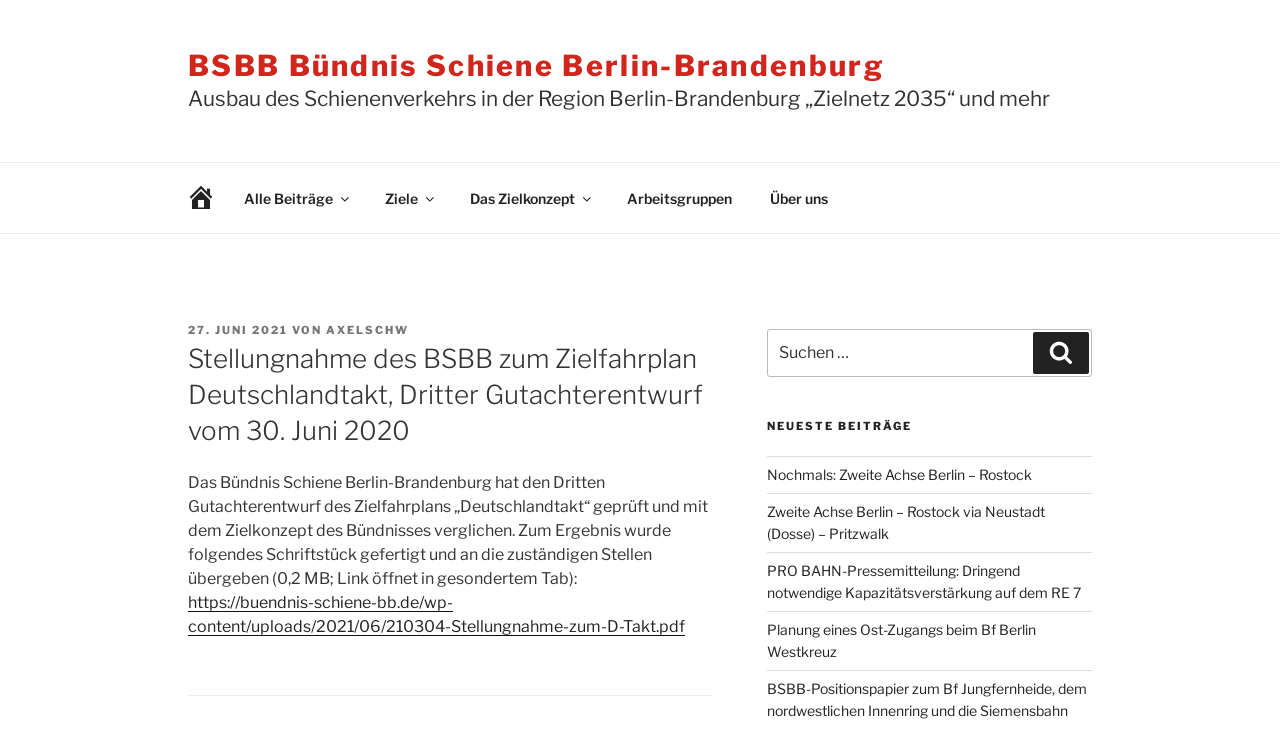

--- FILE ---
content_type: text/css
request_url: https://buendnis-schiene-bb.de/wp-content/themes/child-buendnis-schiene-bb/style.css?ver=20250415
body_size: 186
content:
/**
 * Theme Name: child-buendnis-schniene-bb
 * Theme URI: 
 * Description: Child-Theme für buendnis-schniene-bb.de
 * Version: 1.2.0
 * Author: Burga Fillery, Till Heinritz
 * Author URI: 
 * Copyright: (c) 2021 - 2024 Burga Fillery, Till Heinritz
 * License:
 * License URI:
 * Text Domain: child-buendnis-schniene
 * Template: twentyseventeen
 **/

--- FILE ---
content_type: text/css
request_url: https://buendnis-schiene-bb.de/wp-content/themes/child-buendnis-schiene-bb/assets/css/style.css?ver=20241214.131029
body_size: 4052
content:
/**
* style css
* 
* 
* @package child-buendnis-schniene
* @since child-buendnis-schniene 1.0
*/
#masthead {
  background-color: transparent;
}
#masthead .custom-header {
  display: block;
  height: unset;
}
#masthead .site-branding {
  position: relative;
  display: block;
}
#masthead .site-branding .site-title {
  color: #d2261c;
  font-size: 1.8rem;
  text-transform: unset;
}
#masthead .site-branding .site-title a {
  color: inherit;
}
#masthead .site-branding .site-description {
  color: black;
  font-size: 1.3rem;
}
.rot {
  color: #d2261c;
}
.slider {
  position: relative;
  margin-bottom: 16px;
}
.slider ul {
  display: block;
  position: relative;
  overflow: hidden;
  left: 0;
  top: 0;
  width: 100%;
  height: 100%;
  background-color: #fff;
  padding-top: 51%;
}
.slider ul li {
  overflow: hidden;
  position: absolute;
  left: 0;
  top: 0;
  width: 100%;
  height: 100%;
}
.slider ul li img {
  width: 100%;
  height: 100%;
  display: block;
  opacity: 0;
  transition: all 2s;
  object-fit: cover;
}
.slider ul li.checked img {
  opacity: 1;
}
.slider ul.background {
  position: relative;
}
.slider ul.background li {
  display: block;
}
.slider .wrap ul {
  position: relative;
}
.slider .wrap ul li {
  display: block;
}
.slider:hover ul.flex-direction-nav {
  display: block;
}
.slider ul.flex-direction-nav {
  display: none;
  height: 100%;
}
.slider ul.flex-direction-nav li {
  position: absolute;
  display: block;
  width: 50%;
  height: 100%;
}
.slider ul.flex-direction-nav li:last-of-type {
  right: 0;
}
.slider ul.flex-direction-nav li a {
  opacity: 0.8;
  position: absolute;
  top: 50%;
  margin-top: -20px;
  left: 20px;
  width: 40px;
  height: 40px;
}
.slider ul.flex-direction-nav li a.flex-next {
  right: 20px;
  left: auto;
}
.main-navigation li.home a {
  display: inline-block;
  text-indent: -999px;
  margin-right: 20px;
}
.main-navigation li.home a::before {
  content: "\f102";
  font-family: dashicons;
  display: inline-block;
  line-height: 18px;
  font-weight: 400;
  font-style: normal;
  speak: none;
  text-decoration: inherit;
  text-transform: none;
  text-rendering: auto;
  -webkit-font-smoothing: antialiased;
  -moz-osx-font-smoothing: grayscale;
  width: 50px;
  height: 20px;
  font-size: 30px;
  vertical-align: top;
  text-align: center;
  transition: color 0.1s ease-in;
  text-indent: 999px;
}
.wp-block-gallery .blocks-gallery-item,
.blocks-gallery-grid .blocks-gallery-item,
.wp-block-gallery .blocks-gallery-image,
.blocks-gallery-grid .blocks-gallery-image {
  flex-grow: unset;
}
.wp-block-gallery .blocks-gallery-item a:hover,
.blocks-gallery-grid .blocks-gallery-item a:hover,
.wp-block-gallery .blocks-gallery-image a:hover,
.blocks-gallery-grid .blocks-gallery-image a:hover {
  opacity: 0.8;
}
.wp-block-gallery .blocks-gallery-item figure,
.blocks-gallery-grid .blocks-gallery-item figure,
.wp-block-gallery .blocks-gallery-image figure,
.blocks-gallery-grid .blocks-gallery-image figure {
  position: relative;
}
.wp-block-gallery .blocks-gallery-item figure figcaption_disabled,
.blocks-gallery-grid .blocks-gallery-item figure figcaption_disabled,
.wp-block-gallery .blocks-gallery-image figure figcaption_disabled,
.blocks-gallery-grid .blocks-gallery-image figure figcaption_disabled {
  position: absolute;
  width: 100%;
  height: 100%;
  left: 0;
  top: 0;
  margin: 0;
  padding: 0;
  background: unset;
}
.wp-block-gallery .blocks-gallery-item figure figcaption_disabled:hover,
.blocks-gallery-grid .blocks-gallery-item figure figcaption_disabled:hover,
.wp-block-gallery .blocks-gallery-image figure figcaption_disabled:hover,
.blocks-gallery-grid .blocks-gallery-image figure figcaption_disabled:hover {
  background: rgba(0, 0, 0, 0.2);
}
.wp-block-gallery .blocks-gallery-item figure figcaption_disabled a,
.blocks-gallery-grid .blocks-gallery-item figure figcaption_disabled a,
.wp-block-gallery .blocks-gallery-image figure figcaption_disabled a,
.blocks-gallery-grid .blocks-gallery-image figure figcaption_disabled a {
  position: absolute;
  width: 100%;
  height: 100%;
  left: 0;
  top: 0;
  margin: 0;
  padding: 0;
  overflow: hidden;
  text-indent: -20000%;
  opacity: 0;
}
/*# sourceMappingURL=style.css.map */

--- FILE ---
content_type: text/javascript
request_url: https://buendnis-schiene-bb.de/wp-content/themes/child-buendnis-schiene-bb/assets/js/script-site.js?ver=20241214.111039
body_size: 648
content:
/**
 * sitescript of theme*
 *
 * implement $ and $$;
 *    event handler 'on';
 *    remove html-elements with funnction 'rmove'
 *
 * @package ms-weltfrieden
 * @since ms-weltfrieden 1.0
 */
"use strict";

/**
 * slider
 *
 */
{
    const slides = document.querySelectorAll('.slider li');
    const length = slides.length;
    let count = 0;

    function set_li_checked(time) {
        // remove class from exist slide
        slides[count].classList.remove('checked');

        // set count
        if (count + 1 < length) {
            count++;
        } else {
            count = 0;
        }

        // add class to new slide
        slides[count].classList.add('checked');
        setTimeout(set_li_checked, time, time);
    }

    if (length > 0) {
        set_li_checked(7000);
    }
}
